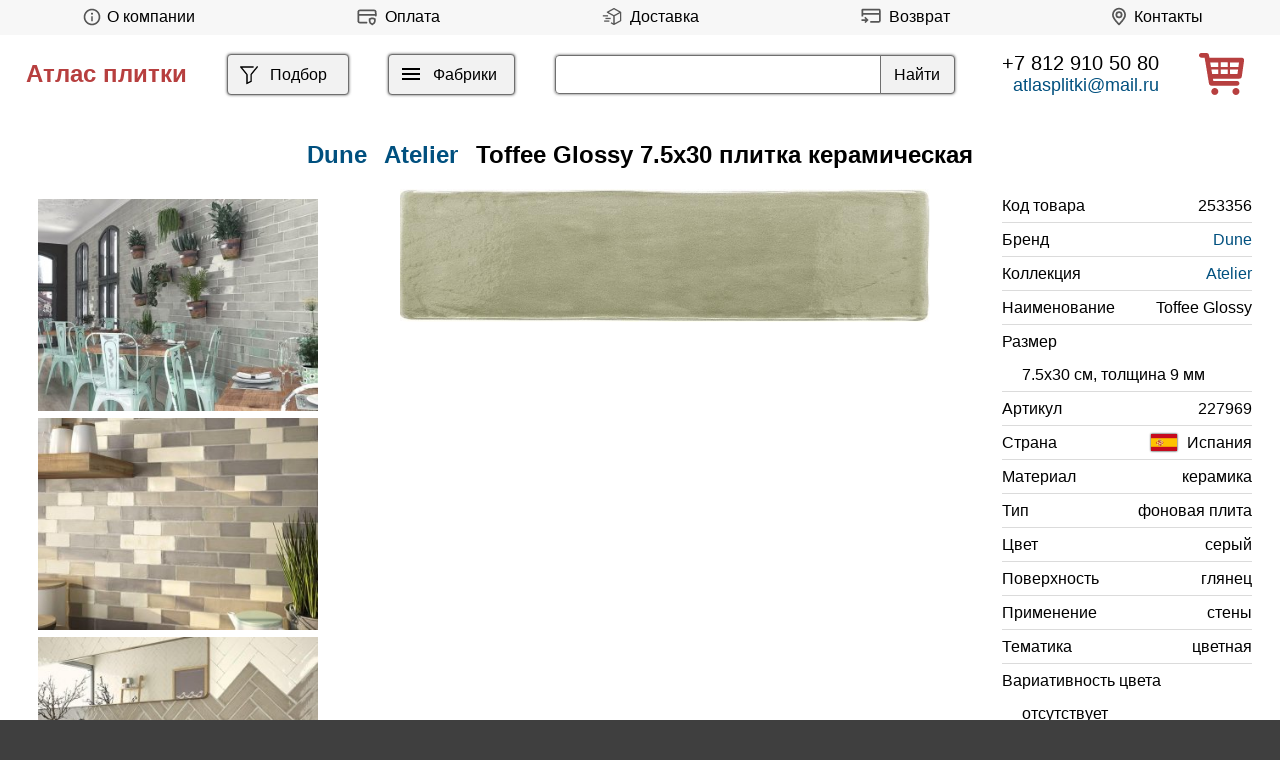

--- FILE ---
content_type: text/html; charset=utf-8
request_url: https://atlasplitki.ru/Dune/Atelier/Toffee-Glossy-7.5x30
body_size: 12033
content:
<!DOCTYPE html>
<html lang="ru">
<head>
  <!--[if IE]><![endif]-->
<meta http-equiv="Content-Type" content="text/html; charset=utf-8" />
<link rel="shortcut icon" href="https://atlasplitki.ru/sites/default/files/favico.png" type="image/png" />
<meta name="viewport" content="width=device-width, initial-scale=0.5" />
<meta name="description" content="Плитка Dune Atelier Toffee Glossy 7.5x30 в нашем магазине по низкой цене. Производство Испания, тип фон, цвет серый, поверхность глянец. Atelier Toffee Glossy 7.5x30 фабрики Dune на складе в Санкт-Петербурге и Москве. ☎ +7 812 910 50 80" />
<link rel="image_src" href="https://atlasplitki.ru/sites/default/files/dune-atelier-toffee-glossy-7.5x30.jpg" />
<link rel="canonical" href="https://atlasplitki.ru/Dune/Atelier/Toffee-Glossy-7.5x30" />
  <title>Dune Atelier Toffee Glossy 7.5x30 плитка купить в Санкт-Петербурге</title>
  <link type="text/css" rel="stylesheet" href="/sites/default/files/advagg_css/css__BYKpOwPtVqIj1uj3dM1HP82CzCNzOQ8pStmnpIL_4IM__IgaXYSNyqTvX2TIrXp24SDp46rOrpKNEYYgwPAgXw7U__BNCot4A7H5Ondl50BDAzT3BRKb-Tj3i2ghlZ6pjb09Y.css" media="all" />
</head>
<body>
        
    <header><div id="top" class="flex">

        <div id="about" class="block block-block">





<p><a class="menu" href="/about" title="О компании"><img alt="" src="/sites/all/themes/ceramics/images/info.svg" style="height: 20px;width: 30px;" /><span>О компании</span></a></p>
</div>
<div id="block-block-32" class="block block-block">





<p><a class="menu" href="/payment" title="Оплата"><img alt="" src="/sites/all/themes/ceramics/images/p.svg" style="height: 21px;width: 36px;" /><span>Оплата</span></a></p>
</div>
<div id="terms" class="block block-block upmenu">





<p><a class="menu" href="/delivery" title="Доставка"><img alt="" src="/sites/all/themes/ceramics/images/deliv.svg" style="height: 21px;width: 36px;" /><span>Доставка</span></a></p>
</div>
<div id="block-block-33" class="block block-block">





<p><a class="menu" href="/return" title="Возврат"><img alt="" src="/sites/all/themes/ceramics/images/r1.svg" style="height: 21px;width: 36px;" /><span>Возврат</span></a></p>
</div>
<div id="contacts" class="block block-block upmenu">





<p><a class="menu" href="/contacts" title="Контакты"><img alt="" src="/sites/all/themes/ceramics/images/map.svg" style="height: 21px;width:30px;" />Контакты</a></p>
</div>
	

    	
	
	
	</div>
	

	
	    <div id="featured" class="flex">


		  
	  
          <div id="name-and-slogan">	  
                              <div id="site-name">
                <a href="/" title="Главная" rel="home"><span>Атлас плитки</span></a>
            </div>
                  
        
      </div> <!-- /#name-and-slogan -->
    

	

          <div id="filter" class="block block-block">





<div class="menu"><a href="/catalog" title="Фильтр"><svg height="39px" id="filt" viewbox="0 0 1024 1024" width="22px" xmlns="http://www.w3.org/2000/svg"><path d="M384 523.392V928a32 32 0 0 0 46.336 28.608l192-96A32 32 0 0 0 640 832V523.392l280.768-343.104a32 32 0 1 0-49.536-40.576l-288 352A32 32 0 0 0 576 512v300.224l-128 64V512a32 32 0 0 0-7.232-20.288L195.52 192H704a32 32 0 1 0 0-64H128a32 32 0 0 0-24.768 52.288L384 523.392z" fill="#000000"></path></svg><span>Подбор</span></a></div>
</div>
<div id="catalog" class="block block-block" style="display: flex;">





<div id="al"><a class="autodialog" data-dialog-dialog-class="abc" data-dialog-min-height="auto" data-dialog-width="auto" href="/menu" title="каталог"><svg aria-hidden="true" height="40" id="hamburger" viewbox="0 0 24 24" width="24" xmlns="http://www.w3.org/2000/svg"><path class="l1" d="M3 6h18v2H3z"></path><path class="l2" d="M3 11h18v2H3z"></path><path class="l3" d="M3 16h18v2H3z"></path></svg><span>Фабрики</span></a></div>
</div>
<div id="search" class="block block-views fleft">





<!--noindex--><form action="/search" method="get" id="views-exposed-form-search-page" accept-charset="UTF-8"><div><div class="views-exposed-form">
  <div class="views-exposed-widgets clearfix">
          <div id="edit-keys-wrapper" class="views-exposed-widget views-widget-filter-search_api_views_fulltext">
                        <div class="views-widget">
          <div class="form-item form-type-textfield form-item-keys">
 <input type="text" id="edit-keys" name="keys" value="" size="30" maxlength="128" class="form-text" />
</div>
        </div>
              </div>
                    <div class="views-exposed-widget views-submit-button">
      <input type="submit" id="edit-submit-search" value="Найти" class="form-submit" />    </div>
      </div>
</div>
</div></form><!--/noindex--></div>
<div id="tel" class="block block-block">





<p><a class="tel" href="tel:+78129105080">+7 812 910 50 80</a><a class="mail" href="mailto:atlasplitki@mail.ru"><span style="color:#00507f;">atlasplitki@mail.ru</span></a></p>
</div>
<div id="icons" class="block block-block">





<!--noindex--><a href="/cart" rel="nofollow"><img alt="Корзина" src="/sites/all/themes/ceramics/images/c.svg" style="height:42px" title="Корзина" /></a><!--/noindex--></div>
    </div> <!-- /.section, /#featured -->
  
  

  </header>

  <main itemscope itemtype="http://schema.org/Product">

                    <div class="tabs">
                  </div>
      
                      <div id="element-title" class="block block-views flexc">





<div class="view view-element-tit view-id-element_tit view-display-id-block view-dom-id-ebf6813dd5f680d84f20b2854779bfed">
        
          <div class="view-content">
        <div class="views-row views-row-1 views-row-odd views-row-first views-row-last flex">
      
  <div class="views-field views-field-title">        <span class="field-content"><h1 itemprop="name"><a href="/Dune"><span itemprop="brand">Dune</span></a> <a href="/Dune/Atelier">Atelier</a> Toffee Glossy 7.5x30 плитка керамическая</h1></span>  </div>  </div>
    </div>
  
  <!--noindex-->
  <!--/noindex-->
  
  
  
</div></div>
<div id="element-set" class="block block-block flex ft">





<div class="view view-element-int view-id-element_int view-display-id-block m10 view-dom-id-6c12281a275c5383342998e4270d49cf">
        
  
  
      <div class="view-content">
        <div class="views-row views-row-1 views-row-odd views-row-first">
      
  <div class="views-field views-field-field-image">        <div class="field-content"><a href="https://atlasplitki.ru/sites/default/files/dune-atelier-0f.jpg" title="Плитка Dune коллекция Atelier" class="colorbox" data-colorbox-gallery="gallery-all-45g3siQIdNU" data-cbox-img-attrs="{&quot;title&quot;: &quot;Плитка Dune коллекция Atelier&quot;, &quot;alt&quot;: &quot;Плитка Dune коллекция Atelier&quot;}"><img loading="lazy" src="https://atlasplitki.ru/sites/default/files/styles/int/public/dune-atelier-0f.jpg?itok=GAgTWY6_" width="330" height="250" alt="Плитка Dune коллекция Atelier" title="Плитка Dune коллекция Atelier" /></a></div>  </div>  </div>
  <div class="views-row views-row-2 views-row-even">
      
  <div class="views-field views-field-field-image">        <div class="field-content"><a href="https://atlasplitki.ru/sites/default/files/dune-atelier-1f.jpg" title="Плитка Dune коллекция Atelier" class="colorbox" data-colorbox-gallery="gallery-all-45g3siQIdNU" data-cbox-img-attrs="{&quot;title&quot;: &quot;Плитка Dune коллекция Atelier&quot;, &quot;alt&quot;: &quot;Плитка Dune коллекция Atelier&quot;}"><img loading="lazy" src="https://atlasplitki.ru/sites/default/files/styles/int/public/dune-atelier-1f.jpg?itok=_xyO6Jks" width="330" height="250" alt="Плитка Dune коллекция Atelier" title="Плитка Dune коллекция Atelier" /></a></div>  </div>  </div>
  <div class="views-row views-row-3 views-row-odd">
      
  <div class="views-field views-field-field-image">        <div class="field-content"><a href="https://atlasplitki.ru/sites/default/files/dune-atelier-2f.jpg" title="Плитка Dune коллекция Atelier" class="colorbox" data-colorbox-gallery="gallery-all-45g3siQIdNU" data-cbox-img-attrs="{&quot;title&quot;: &quot;Плитка Dune коллекция Atelier&quot;, &quot;alt&quot;: &quot;Плитка Dune коллекция Atelier&quot;}"><img loading="lazy" src="https://atlasplitki.ru/sites/default/files/styles/int/public/dune-atelier-2f.jpg?itok=JeEAaecE" width="330" height="250" alt="Плитка Dune коллекция Atelier" title="Плитка Dune коллекция Atelier" /></a></div>  </div>  </div>
  <div class="views-row views-row-4 views-row-even">
      
  <div class="views-field views-field-field-image">        <div class="field-content"><a href="https://atlasplitki.ru/sites/default/files/dune-atelier-3f.jpg" title="Плитка Dune коллекция Atelier" class="colorbox" data-colorbox-gallery="gallery-all-45g3siQIdNU" data-cbox-img-attrs="{&quot;title&quot;: &quot;Плитка Dune коллекция Atelier&quot;, &quot;alt&quot;: &quot;Плитка Dune коллекция Atelier&quot;}"><img loading="lazy" src="https://atlasplitki.ru/sites/default/files/styles/int/public/dune-atelier-3f.jpg?itok=T5dezVGo" width="330" height="250" alt="Плитка Dune коллекция Atelier" title="Плитка Dune коллекция Atelier" /></a></div>  </div>  </div>
  <div class="views-row views-row-5 views-row-odd">
      
  <div class="views-field views-field-field-image">        <div class="field-content"><a href="https://atlasplitki.ru/sites/default/files/dune-atelier-4f.jpg" title="Плитка Dune коллекция Atelier" class="colorbox" data-colorbox-gallery="gallery-all-45g3siQIdNU" data-cbox-img-attrs="{&quot;title&quot;: &quot;Плитка Dune коллекция Atelier&quot;, &quot;alt&quot;: &quot;Плитка Dune коллекция Atelier&quot;}"><img loading="lazy" src="https://atlasplitki.ru/sites/default/files/styles/int/public/dune-atelier-4f.jpg?itok=i0uzZ1KY" width="330" height="250" alt="Плитка Dune коллекция Atelier" title="Плитка Dune коллекция Atelier" /></a></div>  </div>  </div>
  <div class="views-row views-row-6 views-row-even">
      
  <div class="views-field views-field-field-image">        <div class="field-content"><a href="https://atlasplitki.ru/sites/default/files/dune-atelier-5f.jpg" title="Плитка Dune коллекция Atelier" class="colorbox" data-colorbox-gallery="gallery-all-45g3siQIdNU" data-cbox-img-attrs="{&quot;title&quot;: &quot;Плитка Dune коллекция Atelier&quot;, &quot;alt&quot;: &quot;Плитка Dune коллекция Atelier&quot;}"><img loading="lazy" src="https://atlasplitki.ru/sites/default/files/styles/int/public/dune-atelier-5f.jpg?itok=57tgL0EP" width="330" height="250" alt="Плитка Dune коллекция Atelier" title="Плитка Dune коллекция Atelier" /></a></div>  </div>  </div>
  <div class="views-row views-row-7 views-row-odd">
      
  <div class="views-field views-field-field-image">        <div class="field-content"><a href="https://atlasplitki.ru/sites/default/files/dune-atelier-6f.jpg" title="Плитка Dune коллекция Atelier" class="colorbox" data-colorbox-gallery="gallery-all-45g3siQIdNU" data-cbox-img-attrs="{&quot;title&quot;: &quot;Плитка Dune коллекция Atelier&quot;, &quot;alt&quot;: &quot;Плитка Dune коллекция Atelier&quot;}"><img loading="lazy" src="https://atlasplitki.ru/sites/default/files/styles/int/public/dune-atelier-6f.jpg?itok=KRMKbbzT" width="330" height="250" alt="Плитка Dune коллекция Atelier" title="Плитка Dune коллекция Atelier" /></a></div>  </div>  </div>
  <div class="views-row views-row-8 views-row-even">
      
  <div class="views-field views-field-field-image">        <div class="field-content"><a href="https://atlasplitki.ru/sites/default/files/dune-atelier-7f.jpg" title="Плитка Dune коллекция Atelier" class="colorbox" data-colorbox-gallery="gallery-all-45g3siQIdNU" data-cbox-img-attrs="{&quot;title&quot;: &quot;Плитка Dune коллекция Atelier&quot;, &quot;alt&quot;: &quot;Плитка Dune коллекция Atelier&quot;}"><img loading="lazy" src="https://atlasplitki.ru/sites/default/files/styles/int/public/dune-atelier-7f.jpg?itok=T08zW2zd" width="330" height="250" alt="Плитка Dune коллекция Atelier" title="Плитка Dune коллекция Atelier" /></a></div>  </div>  </div>
  <div class="views-row views-row-9 views-row-odd views-row-last">
      
  <div class="views-field views-field-field-image">        <div class="field-content"><a href="https://atlasplitki.ru/sites/default/files/dune-atelier-8f.jpg" title="Плитка Dune коллекция Atelier" class="colorbox" data-colorbox-gallery="gallery-all-45g3siQIdNU" data-cbox-img-attrs="{&quot;title&quot;: &quot;Плитка Dune коллекция Atelier&quot;, &quot;alt&quot;: &quot;Плитка Dune коллекция Atelier&quot;}"><img loading="lazy" src="https://atlasplitki.ru/sites/default/files/styles/int/public/dune-atelier-8f.jpg?itok=Y-BL60QG" width="330" height="250" alt="Плитка Dune коллекция Atelier" title="Плитка Dune коллекция Atelier" /></a></div>  </div>  </div>
    </div>
  
  
  
  
  
  
</div><div class="view view-element-img view-id-element_img view-display-id-block view-dom-id-57fc390e716ab8ad175f16b9481e6ef2">
        
            
      
          <a href="https://atlasplitki.ru/sites/default/files/dune-atelier-toffee-glossy-7.5x30.jpg" title="Dune Atelier Toffee Glossy 7.5x30" class="colorbox" data-colorbox-gallery="gallery-node-253356-45g3siQIdNU" data-cbox-img-attrs="{&quot;title&quot;: &quot;Dune Atelier Toffee Glossy 7.5x30&quot;, &quot;alt&quot;: &quot;Dune Atelier Toffee Glossy 7.5x30&quot;}"><img itemprop="image" fetchpriority="high" src="https://atlasplitki.ru/sites/default/files/styles/belem/public/dune-atelier-toffee-glossy-7.5x30.jpg?itok=r-VuNvG8" width="995" height="250" alt="Dune Atelier Toffee Glossy 7.5x30" title="Dune Atelier Toffee Glossy 7.5x30" /></a>    
  <!--noindex-->
  <!--/noindex-->
  
  
  
</div>
<div itemprop="offers" itemscope itemtype="http://schema.org/Offer" class="view view-element-prop view-id-element_prop view-display-id-block view-dom-id-9b9e6b8318a67c151ed95b7bab518fcb">
        
  
  
          <div class="views-row views-row-1 views-row-odd views-row-first views-row-last chars">
      
  <div class="views-field views-field-field-id">    <span class="views-label views-label-field-id">Код товара</span>    <div class="field-content">253356</div>  </div>  
  <div class="views-field views-field-name">    <span class="views-label views-label-name">Бренд</span>    <span class="field-content"><a href="/Dune">Dune</a></span>  </div>  
  <div class="views-field views-field-field-collection">    <span class="views-label views-label-field-collection">Коллекция</span>    <div class="field-content"><a href="/Dune/Atelier">Atelier</a></div>  </div>  
  <div class="views-field views-field-field-title">    <span class="views-label views-label-field-title">Наименование</span>    <div class="field-content">Toffee Glossy</div>  </div>  
  <div class="views-field views-field-field-size">    <span class="views-label views-label-field-size">Размер</span>    <div class="field-content">7.5x30 см, толщина 9 мм</div>  </div>  
  <div class="views-field views-field-field-article">    <span class="views-label views-label-field-article">Артикул</span>    <div class="field-content">227969</div>  </div>  
  <div class="views-field views-field-field-country">    <span class="views-label views-label-field-country">Страна</span>    <div class="field-content"><img src="https://atlasplitki.ru/sites/default/files/styles/w50/public/spain_0.png?itok=XF6Ht-g0" width="50" height="33" alt="Флаг" />Испания</div>  </div>  
  <div class="views-field views-field-field-material">    <span class="views-label views-label-field-material">Материал</span>    <div class="field-content">керамика</div>  </div>  
  <div class="views-field views-field-replace-value-1">    <span class="views-label views-label-replace-value-1">Тип</span>    <span class="field-content">фоновая плита</span>  </div>  
  <div class="views-field views-field-field-color">    <span class="views-label views-label-field-color">Цвет</span>    <div class="field-content">серый</div>  </div>  
  <div class="views-field views-field-field-surface">    <span class="views-label views-label-field-surface">Поверхность</span>    <div class="field-content">глянец</div>  </div>  
  <div class="views-field views-field-field-usage">    <span class="views-label views-label-field-usage">Применение</span>    <div class="field-content">стены</div>  </div>  
  <div class="views-field views-field-field-theme">    <span class="views-label views-label-field-theme">Тематика</span>    <div class="field-content">цветная</div>  </div>  
  <div class="views-field views-field-field-tone-variation">    <span class="views-label views-label-field-tone-variation">Вариативность цвета</span>    <div class="field-content">отсутствует</div>  </div>  
  <div class="views-field views-field-replace-value">    <span class="views-label views-label-replace-value">Упаковка</span>    <span class="field-content">0.99 м² / 44 шт / 16.227 кг</span>  </div>  
  <div class="views-field views-field-views-conditional price">    <span class="views-label views-label-views-conditional">Цена</span>    <span class="field-content"><span class="zapros">по запросу</span><span class="unit">Р/м²</span><span class="telegram"><a href="https://t.me/atlasplitki?text=%D0%97%D0%B4%D1%80%D0%B0%D0%B2%D1%81%D1%82%D0%B2%D1%83%D0%B9%D1%82%D0%B5%21%20%D0%98%D0%BD%D1%82%D0%B5%D1%80%D0%B5%D1%81%D1%83%D0%B5%D1%82%20Dune%20Atelier%20Toffee%20Glossy%207.5x30%2C%20%D0%BA%D0%BE%D0%B4%20%D1%82%D0%BE%D0%B2%D0%B0%D1%80%D0%B0%20253356%2C%20%D0%B2%20%D0%BA%D0%BE%D0%BB%D0%B8%D1%87%D0%B5%D1%81%D1%82%D0%B2%D0%B5%20" target="_blank"><img alt="Telegram" src="/sites/all/themes/ceramics/images/telegram.svg"></a></span></span>  </div>  
  <div class="views-field views-field-add-to-cart-form">        <span class="field-content"><form class="commerce-add-to-cart commerce-cart-add-to-cart-form-960897" autocomplete="off" action="/node/253356?" method="post" id="commerce-cart-add-to-cart-form-960897" accept-charset="UTF-8"><div><input type="hidden" name="product_id" value="960897" />
<input type="hidden" name="form_build_id" value="form-goFZAPskSFhpKM99KJV_aZACTGlxnOq4uh0_74WpPEk" />
<input type="hidden" name="form_id" value="commerce_cart_add_to_cart_form_960897" />
<div id="edit-line-item-fields--11" class="form-wrapper"></div><input type="hidden" name="quantity" value="1" />
<input class="use-fast-ajax-submit form-submit" type="submit" id="edit-submit--11" name="op" value="В корзину" /></div></form></span>  </div>  </div>
  
  
  
  
  
  
</div></div>
<div id="block-views-element-desc-block" class="block block-views">





<div class="view view-element-desc view-id-element_desc view-display-id-block view-dom-id-0a0d5a5ed5c6a3012fa06ae765041e12">
        
  
  
      <div class="view-content">
        <div class="views-row views-row-1 views-row-odd views-row-first views-row-last">
      
  <div class="views-field views-field-nothing">        <span class="field-content"><span itemprop="description">Dune Atelier Toffee Glossy 7.5x30 керамика фон серый, поверхность глянец, тематическая принадлежность цветная. Оригинальный продукт, страна производства Испания, заводской артикул 227969, гарантия качества.</span><span> Возможность отгрузки со складов в <strong>Санкт-Петербурге</strong> и <strong>Москве</strong>, отправка по <strong>РФ</strong>! Лучшие специалисты с радостью окажут профессиональное сопровождение, приумножая удовольствия от покупок. Ощутите с нами легкость в воплощении идей!</span></span>  </div>  </div>
    </div>
  
  
  
  
  
  
</div></div>
<div id="element-elements" class="block block-views flex filter">

      
  <div class="view view-element-elements view-id-element_elements view-display-id-block flexc filter m10 view-dom-id-a5e03980d27e9aa84c4d92cd8be49632">
            <div class="view-header">
      <h2>элементы коллекции Atelier от Dune</h2>    </div>
  
      <div class="view-filters">
      <form class="ctools-auto-submit-full-form" action="/" method="get" id="views-exposed-form-element-elements-block" accept-charset="UTF-8"><div><div class="views-exposed-form">
  <div class="views-exposed-widgets clearfix">
          <div id="edit-type-wrapper" class="views-exposed-widget views-widget-filter-field_type_tid_selective">
                  <label for="edit-type">
            Тип          </label>
                        <div class="views-widget">
          <div class="form-item form-type-select form-item-type">
 <select id="edit-type" name="type" class="form-select"><option value="All" selected="selected">любой</option><option value="9207">бордюр</option><option value="54813">фон</option></select>
</div>
        </div>
              </div>
          <div id="edit-material-wrapper" class="views-exposed-widget views-widget-filter-field_material_tid_selective">
                  <label for="edit-material">
            Материал          </label>
                        <div class="views-widget">
          <div class="form-item form-type-select form-item-material">
 <select id="edit-material" name="material" class="form-select"><option value="All" selected="selected">любой</option><option value="9188">керамика</option></select>
</div>
        </div>
              </div>
          <div id="edit-color-wrapper" class="views-exposed-widget views-widget-filter-field_color_tid_selective">
                  <label for="edit-color">
            Цвет          </label>
                        <div class="views-widget">
          <div class="form-item form-type-select form-item-color">
 <select id="edit-color" name="color" class="form-select"><option value="All" selected="selected">любой</option><option value="132335">бежевый</option><option value="132333">белый</option><option value="132367">голубой</option><option value="132342">серый</option><option value="132344">синий</option><option value="132334">черный</option></select>
</div>
        </div>
              </div>
          <div id="edit-surface-wrapper" class="views-exposed-widget views-widget-filter-field_surface_tid_selective">
                  <label for="edit-surface">
            Поверхность          </label>
                        <div class="views-widget">
          <div class="form-item form-type-select form-item-surface">
 <select id="edit-surface" name="surface" class="form-select"><option value="All" selected="selected">любая</option><option value="9196">глянец</option><option value="9186">матовая</option><option value="9199">рельефная</option></select>
</div>
        </div>
              </div>
          <div id="edit-size-wrapper" class="views-exposed-widget views-widget-filter-field_size_tid_selective">
                  <label for="edit-size">
            Размер          </label>
                        <div class="views-widget">
          <div class="form-item form-type-select form-item-size">
 <select id="edit-size" name="size" class="form-select"><option value="All" selected="selected">любой</option><option value="170416">1.5x30</option><option value="170290">5x15</option><option value="170265">7.5x15</option><option value="170281">7.5x30</option></select>
</div>
        </div>
              </div>
                    <div class="views-exposed-widget views-submit-button">
      <input class="ctools-use-ajax ctools-auto-submit-click js-hide form-submit" type="submit" id="edit-submit-element-elements" value="Применить" />    </div>
      </div>
</div>
</div></form>    </div>
  
  
      <div class="view-content">
        <div class="elem">
      
          <a href="/Dune/Atelier/White-Matt-7.5x30"><div class="img"><img loading="lazy" src="https://atlasplitki.ru/sites/default/files/styles/elem/public/dune-atelier-white-matt-7.5x30.jpg?itok=JXOOrhlR" width="216" height="54" alt="Dune Atelier White Matt 7.5x30" title="Dune Atelier White Matt 7.5x30" /></div>
<div class="title">White Matt 7.5x30</div>
<div class="price"><span>----</span><span class="unit">Р/м²</span><span><form class="commerce-add-to-cart commerce-cart-add-to-cart-form-960886" autocomplete="off" action="/node/253356?" method="post" id="commerce-cart-add-to-cart-form-960886" accept-charset="UTF-8"><div><input type="hidden" name="product_id" value="960886" />
<input type="hidden" name="form_build_id" value="form-BiyDeDCFToJBNp4YWUj1rF6K21ya9DZfYd8BcExZ2m0" />
<input type="hidden" name="form_id" value="commerce_cart_add_to_cart_form_960886" />
<div id="edit-line-item-fields" class="form-wrapper"></div><input type="hidden" name="quantity" value="1" />
<input class="use-fast-ajax-submit form-submit" type="submit" id="edit-submit" name="op" value="В корзину" /></div></form></span></div></a>    </div>
  <div class="elem">
      
          <a href="/Dune/Atelier/White-Glossy-7.5x30"><div class="img"><img loading="lazy" src="https://atlasplitki.ru/sites/default/files/styles/elem/public/dune-atelier-white-glossy-7.5x30.jpg?itok=k4LVqFkv" width="216" height="53" alt="Dune Atelier White Glossy 7.5x30" title="Dune Atelier White Glossy 7.5x30" /></div>
<div class="title">White Glossy 7.5x30</div>
<div class="price"><span>----</span><span class="unit">Р/м²</span><span><form class="commerce-add-to-cart commerce-cart-add-to-cart-form-960887" autocomplete="off" action="/node/253356?" method="post" id="commerce-cart-add-to-cart-form-960887" accept-charset="UTF-8"><div><input type="hidden" name="product_id" value="960887" />
<input type="hidden" name="form_build_id" value="form-s1HzdxfCJkFFaTlCU8tfe27oN7A1X-Ab7lfmeRzwZ-8" />
<input type="hidden" name="form_id" value="commerce_cart_add_to_cart_form_960887" />
<div id="edit-line-item-fields--2" class="form-wrapper"></div><input type="hidden" name="quantity" value="1" />
<input class="use-fast-ajax-submit form-submit" type="submit" id="edit-submit--2" name="op" value="В корзину" /></div></form></span></div></a>    </div>
  <div class="elem">
      
          <a href="/Dune/Atelier/White-Mat-7.5x15"><div class="img"><img loading="lazy" src="https://atlasplitki.ru/sites/default/files/styles/elem/public/dune-atelier-white-mat-7.5x15.jpg?itok=LNDFvZBu" width="216" height="108" alt="Dune Atelier White Mat 7.5x15" title="Dune Atelier White Mat 7.5x15" /></div>
<div class="title">White Mat 7.5x15</div>
<div class="price"><span>----</span><span class="unit">Р/м²</span><span><form class="commerce-add-to-cart commerce-cart-add-to-cart-form-960888" autocomplete="off" action="/node/253356?" method="post" id="commerce-cart-add-to-cart-form-960888" accept-charset="UTF-8"><div><input type="hidden" name="product_id" value="960888" />
<input type="hidden" name="form_build_id" value="form-YoLM4HzMZy7S9Oj74p1MIJ6fgofG6RE8LaoKwK26MmU" />
<input type="hidden" name="form_id" value="commerce_cart_add_to_cart_form_960888" />
<div id="edit-line-item-fields--3" class="form-wrapper"></div><input type="hidden" name="quantity" value="1" />
<input class="use-fast-ajax-submit form-submit" type="submit" id="edit-submit--3" name="op" value="В корзину" /></div></form></span></div></a>    </div>
  <div class="elem">
      
          <a href="/Dune/Atelier/White-Glossy-7.5x15"><div class="img"><img loading="lazy" src="https://atlasplitki.ru/sites/default/files/styles/elem/public/dune-atelier-white-glossy-7.5x15.jpg?itok=EPQLxNVg" width="216" height="107" alt="Dune Atelier White Glossy 7.5x15" title="Dune Atelier White Glossy 7.5x15" /></div>
<div class="title">White Glossy 7.5x15</div>
<div class="price"><span>----</span><span class="unit">Р/м²</span><span><form class="commerce-add-to-cart commerce-cart-add-to-cart-form-960889" autocomplete="off" action="/node/253356?" method="post" id="commerce-cart-add-to-cart-form-960889" accept-charset="UTF-8"><div><input type="hidden" name="product_id" value="960889" />
<input type="hidden" name="form_build_id" value="form-gcXVOcRVkJk_dEWHhCtwDQAy42O9Tbsx8mG9wHzFfcY" />
<input type="hidden" name="form_id" value="commerce_cart_add_to_cart_form_960889" />
<div id="edit-line-item-fields--4" class="form-wrapper"></div><input type="hidden" name="quantity" value="1" />
<input class="use-fast-ajax-submit form-submit" type="submit" id="edit-submit--4" name="op" value="В корзину" /></div></form></span></div></a>    </div>
  <div class="elem">
      
          <a href="/Dune/Atelier/Black-Matt-7.5x30"><div class="img"><img loading="lazy" src="https://atlasplitki.ru/sites/default/files/styles/elem/public/dune-atelier-black-matt-7.5x30.jpg?itok=h77L7TKN" width="216" height="54" alt="Dune Atelier Black Matt 7.5x30" title="Dune Atelier Black Matt 7.5x30" /></div>
<div class="title">Black Matt 7.5x30</div>
<div class="price"><span>----</span><span class="unit">Р/м²</span><span><form class="commerce-add-to-cart commerce-cart-add-to-cart-form-960890" autocomplete="off" action="/node/253356?" method="post" id="commerce-cart-add-to-cart-form-960890" accept-charset="UTF-8"><div><input type="hidden" name="product_id" value="960890" />
<input type="hidden" name="form_build_id" value="form-Ow2SvtifNhnox2NosSeyNnPDUeZi0lAZ4u0S3_hxqb8" />
<input type="hidden" name="form_id" value="commerce_cart_add_to_cart_form_960890" />
<div id="edit-line-item-fields--5" class="form-wrapper"></div><input type="hidden" name="quantity" value="1" />
<input class="use-fast-ajax-submit form-submit" type="submit" id="edit-submit--5" name="op" value="В корзину" /></div></form></span></div></a>    </div>
  <div class="elem">
      
          <a href="/Dune/Atelier/Black-Glossy-7.5x30"><div class="img"><img loading="lazy" src="https://atlasplitki.ru/sites/default/files/styles/elem/public/dune-atelier-black-glossy-7.5x30.jpg?itok=gp2xYmbp" width="216" height="53" alt="Dune Atelier Black Glossy 7.5x30" title="Dune Atelier Black Glossy 7.5x30" /></div>
<div class="title">Black Glossy 7.5x30</div>
<div class="price"><span>----</span><span class="unit">Р/м²</span><span><form class="commerce-add-to-cart commerce-cart-add-to-cart-form-960891" autocomplete="off" action="/node/253356?" method="post" id="commerce-cart-add-to-cart-form-960891" accept-charset="UTF-8"><div><input type="hidden" name="product_id" value="960891" />
<input type="hidden" name="form_build_id" value="form-14RWgIahdxlu3cO4pGmVnrPVP5fqNXyHHZv8DY7A6MI" />
<input type="hidden" name="form_id" value="commerce_cart_add_to_cart_form_960891" />
<div id="edit-line-item-fields--6" class="form-wrapper"></div><input type="hidden" name="quantity" value="1" />
<input class="use-fast-ajax-submit form-submit" type="submit" id="edit-submit--6" name="op" value="В корзину" /></div></form></span></div></a>    </div>
  <div class="elem">
      
          <a href="/Dune/Atelier/Black-Matt-7.5x15"><div class="img"><img loading="lazy" src="https://atlasplitki.ru/sites/default/files/styles/elem/public/dune-atelier-black-matt-7.5x15.jpg?itok=4w4Fckbl" width="216" height="108" alt="Dune Atelier Black Matt 7.5x15" title="Dune Atelier Black Matt 7.5x15" /></div>
<div class="title">Black Matt 7.5x15</div>
<div class="price"><span>----</span><span class="unit">Р/м²</span><span><form class="commerce-add-to-cart commerce-cart-add-to-cart-form-960892" autocomplete="off" action="/node/253356?" method="post" id="commerce-cart-add-to-cart-form-960892" accept-charset="UTF-8"><div><input type="hidden" name="product_id" value="960892" />
<input type="hidden" name="form_build_id" value="form-GB5P7NXV1aA752l7m_T5oiuUB0fxgVDrmHzNFnmhMx0" />
<input type="hidden" name="form_id" value="commerce_cart_add_to_cart_form_960892" />
<div id="edit-line-item-fields--7" class="form-wrapper"></div><input type="hidden" name="quantity" value="1" />
<input class="use-fast-ajax-submit form-submit" type="submit" id="edit-submit--7" name="op" value="В корзину" /></div></form></span></div></a>    </div>
  <div class="elem">
      
          <a href="/Dune/Atelier/Black-Glossy-7.5x15"><div class="img"><img loading="lazy" src="https://atlasplitki.ru/sites/default/files/styles/elem/public/dune-atelier-black-glossy-7.5x15.jpg?itok=v-Mfl3j9" width="216" height="108" alt="Dune Atelier Black Glossy 7.5x15" title="Dune Atelier Black Glossy 7.5x15" /></div>
<div class="title">Black Glossy 7.5x15</div>
<div class="price"><span>----</span><span class="unit">Р/м²</span><span><form class="commerce-add-to-cart commerce-cart-add-to-cart-form-960893" autocomplete="off" action="/node/253356?" method="post" id="commerce-cart-add-to-cart-form-960893" accept-charset="UTF-8"><div><input type="hidden" name="product_id" value="960893" />
<input type="hidden" name="form_build_id" value="form-BhsElOCpOzflBg1vn3ow5AhmAitXsUL_AuSueZJnTAs" />
<input type="hidden" name="form_id" value="commerce_cart_add_to_cart_form_960893" />
<div id="edit-line-item-fields--8" class="form-wrapper"></div><input type="hidden" name="quantity" value="1" />
<input class="use-fast-ajax-submit form-submit" type="submit" id="edit-submit--8" name="op" value="В корзину" /></div></form></span></div></a>    </div>
  <div class="elem">
      
          <a href="/Dune/Atelier/Smoke-Matt-7.5x30"><div class="img"><img loading="lazy" src="https://atlasplitki.ru/sites/default/files/styles/elem/public/dune-atelier-smoke-matt-7.5x30.jpg?itok=vzNrWdDw" width="216" height="54" alt="Dune Atelier Smoke Matt 7.5x30" title="Dune Atelier Smoke Matt 7.5x30" /></div>
<div class="title">Smoke Matt 7.5x30</div>
<div class="price"><span>----</span><span class="unit">Р/м²</span><span><form class="commerce-add-to-cart commerce-cart-add-to-cart-form-960894" autocomplete="off" action="/node/253356?" method="post" id="commerce-cart-add-to-cart-form-960894" accept-charset="UTF-8"><div><input type="hidden" name="product_id" value="960894" />
<input type="hidden" name="form_build_id" value="form-aVj2yc5Qif63e9Ql7WqpkwhwAn71Q-chwKXtd_jZs84" />
<input type="hidden" name="form_id" value="commerce_cart_add_to_cart_form_960894" />
<div id="edit-line-item-fields--9" class="form-wrapper"></div><input type="hidden" name="quantity" value="1" />
<input class="use-fast-ajax-submit form-submit" type="submit" id="edit-submit--9" name="op" value="В корзину" /></div></form></span></div></a>    </div>
  <div class="elem">
      
          <a href="/Dune/Atelier/Mink-Glossy-7.5x30"><div class="img"><img loading="lazy" src="https://atlasplitki.ru/sites/default/files/styles/elem/public/dune-atelier-mink-glossy-7.5x30.jpg?itok=udMO1DT3" width="216" height="52" alt="Dune Atelier Mink Glossy 7.5x30" title="Dune Atelier Mink Glossy 7.5x30" /></div>
<div class="title">Mink Glossy 7.5x30</div>
<div class="price"><span>----</span><span class="unit">Р/м²</span><span><form class="commerce-add-to-cart commerce-cart-add-to-cart-form-960895" autocomplete="off" action="/node/253356?" method="post" id="commerce-cart-add-to-cart-form-960895" accept-charset="UTF-8"><div><input type="hidden" name="product_id" value="960895" />
<input type="hidden" name="form_build_id" value="form-NcSwPPSkH7tD8aklgdfvbAo37IPD7i_OT4U9q7cs-Zg" />
<input type="hidden" name="form_id" value="commerce_cart_add_to_cart_form_960895" />
<div id="edit-line-item-fields--10" class="form-wrapper"></div><input type="hidden" name="quantity" value="1" />
<input class="use-fast-ajax-submit form-submit" type="submit" id="edit-submit--10" name="op" value="В корзину" /></div></form></span></div></a>    </div>
  <div class="elem">
      
          <a href="/Dune/Atelier/Smoke-Glossy-7.5x30"><div class="img"><img loading="lazy" src="https://atlasplitki.ru/sites/default/files/styles/elem/public/dune-atelier-smoke-glossy-7.5x30.jpg?itok=cJ01XN_k" width="216" height="53" alt="Dune Atelier Smoke Glossy 7.5x30" title="Dune Atelier Smoke Glossy 7.5x30" /></div>
<div class="title">Smoke Glossy 7.5x30</div>
<div class="price"><span>----</span><span class="unit">Р/м²</span><span><form class="commerce-add-to-cart commerce-cart-add-to-cart-form-960896" autocomplete="off" action="/node/253356?" method="post" id="commerce-cart-add-to-cart-form-960896" accept-charset="UTF-8"><div><input type="hidden" name="product_id" value="960896" />
<input type="hidden" name="form_build_id" value="form-7Zt-9d5HoMy_o-0O1imlMeajLL77RCqpblUZ1dueXaY" />
<input type="hidden" name="form_id" value="commerce_cart_add_to_cart_form_960896" />
<div id="edit-line-item-fields--11" class="form-wrapper"></div><input type="hidden" name="quantity" value="1" />
<input class="use-fast-ajax-submit form-submit" type="submit" id="edit-submit--11" name="op" value="В корзину" /></div></form></span></div></a>    </div>
  <div class="elem">
      
          <a href="/Dune/Atelier/Graphite-Glossy-7.5x30"><div class="img"><img loading="lazy" src="https://atlasplitki.ru/sites/default/files/styles/elem/public/dune-atelier-graphite-glossy-7.5x30.jpg?itok=igXaY89u" width="216" height="54" alt="Dune Atelier Graphite Glossy 7.5x30" title="Dune Atelier Graphite Glossy 7.5x30" /></div>
<div class="title">Graphite Glossy 7.5x30</div>
<div class="price"><span>----</span><span class="unit">Р/м²</span><span><form class="commerce-add-to-cart commerce-cart-add-to-cart-form-960898" autocomplete="off" action="/node/253356?" method="post" id="commerce-cart-add-to-cart-form-960898" accept-charset="UTF-8"><div><input type="hidden" name="product_id" value="960898" />
<input type="hidden" name="form_build_id" value="form-rFiDkMFwFzTUgA2DhItk2kUKxTqQFfkbKzXG_h5b_X8" />
<input type="hidden" name="form_id" value="commerce_cart_add_to_cart_form_960898" />
<div id="edit-line-item-fields--12" class="form-wrapper"></div><input type="hidden" name="quantity" value="1" />
<input class="use-fast-ajax-submit form-submit" type="submit" id="edit-submit--12" name="op" value="В корзину" /></div></form></span></div></a>    </div>
  <div class="elem">
      
          <a href="/Dune/Atelier/Smoke-Matt-7.5x15"><div class="img"><img loading="lazy" src="https://atlasplitki.ru/sites/default/files/styles/elem/public/dune-atelier-smoke-matt-7.5x15.jpg?itok=St_IAjus" width="216" height="108" alt="Dune Atelier Smoke Matt 7.5x15" title="Dune Atelier Smoke Matt 7.5x15" /></div>
<div class="title">Smoke Matt 7.5x15</div>
<div class="price"><span>----</span><span class="unit">Р/м²</span><span><form class="commerce-add-to-cart commerce-cart-add-to-cart-form-960899" autocomplete="off" action="/node/253356?" method="post" id="commerce-cart-add-to-cart-form-960899" accept-charset="UTF-8"><div><input type="hidden" name="product_id" value="960899" />
<input type="hidden" name="form_build_id" value="form-HqAwoUYndOb5f43_TjCq7CaOzUUM1HKssHLiMMfDEBY" />
<input type="hidden" name="form_id" value="commerce_cart_add_to_cart_form_960899" />
<div id="edit-line-item-fields--13" class="form-wrapper"></div><input type="hidden" name="quantity" value="1" />
<input class="use-fast-ajax-submit form-submit" type="submit" id="edit-submit--13" name="op" value="В корзину" /></div></form></span></div></a>    </div>
  <div class="elem">
      
          <a href="/Dune/Atelier/Graphite-Glossy-7.5x15"><div class="img"><img loading="lazy" src="https://atlasplitki.ru/sites/default/files/styles/elem/public/dune-atelier-graphite-glossy-7.5x15.jpg?itok=d7hC7bn0" width="216" height="108" alt="Dune Atelier Graphite Glossy 7.5x15" title="Dune Atelier Graphite Glossy 7.5x15" /></div>
<div class="title">Graphite Glossy 7.5x15</div>
<div class="price"><span>----</span><span class="unit">Р/м²</span><span><form class="commerce-add-to-cart commerce-cart-add-to-cart-form-960900" autocomplete="off" action="/node/253356?" method="post" id="commerce-cart-add-to-cart-form-960900" accept-charset="UTF-8"><div><input type="hidden" name="product_id" value="960900" />
<input type="hidden" name="form_build_id" value="form-CS0JEn-MxTO-yGOXlyiYEAgzeuy7FpVAfJXjcvNuXts" />
<input type="hidden" name="form_id" value="commerce_cart_add_to_cart_form_960900" />
<div id="edit-line-item-fields--14" class="form-wrapper"></div><input type="hidden" name="quantity" value="1" />
<input class="use-fast-ajax-submit form-submit" type="submit" id="edit-submit--14" name="op" value="В корзину" /></div></form></span></div></a>    </div>
  <div class="elem">
      
          <a href="/Dune/Atelier/Mink-Glossy-7.5x15"><div class="img"><img loading="lazy" src="https://atlasplitki.ru/sites/default/files/styles/elem/public/dune-atelier-mink-glossy-7.5x15.jpg?itok=7kyUICsv" width="216" height="108" alt="Dune Atelier Mink Glossy 7.5x15" title="Dune Atelier Mink Glossy 7.5x15" /></div>
<div class="title">Mink Glossy 7.5x15</div>
<div class="price"><span>----</span><span class="unit">Р/м²</span><span><form class="commerce-add-to-cart commerce-cart-add-to-cart-form-960901" autocomplete="off" action="/node/253356?" method="post" id="commerce-cart-add-to-cart-form-960901" accept-charset="UTF-8"><div><input type="hidden" name="product_id" value="960901" />
<input type="hidden" name="form_build_id" value="form-TVrxAAbGaG62yr660oMjR4s3B0fxUEeSqJQqQNVYHIY" />
<input type="hidden" name="form_id" value="commerce_cart_add_to_cart_form_960901" />
<div id="edit-line-item-fields--15" class="form-wrapper"></div><input type="hidden" name="quantity" value="1" />
<input class="use-fast-ajax-submit form-submit" type="submit" id="edit-submit--15" name="op" value="В корзину" /></div></form></span></div></a>    </div>
  <div class="elem">
      
          <a href="/Dune/Atelier/Smoke-Glossy-7.5x15"><div class="img"><img loading="lazy" src="https://atlasplitki.ru/sites/default/files/styles/elem/public/dune-atelier-smoke-glossy-7.5x15.jpg?itok=gCxoSqRw" width="216" height="107" alt="Dune Atelier Smoke Glossy 7.5x15" title="Dune Atelier Smoke Glossy 7.5x15" /></div>
<div class="title">Smoke Glossy 7.5x15</div>
<div class="price"><span>----</span><span class="unit">Р/м²</span><span><form class="commerce-add-to-cart commerce-cart-add-to-cart-form-960902" autocomplete="off" action="/node/253356?" method="post" id="commerce-cart-add-to-cart-form-960902" accept-charset="UTF-8"><div><input type="hidden" name="product_id" value="960902" />
<input type="hidden" name="form_build_id" value="form-SMN2jFRmgAT4udybFtcrt8T4andaoq3cRV7VARgTwYs" />
<input type="hidden" name="form_id" value="commerce_cart_add_to_cart_form_960902" />
<div id="edit-line-item-fields--16" class="form-wrapper"></div><input type="hidden" name="quantity" value="1" />
<input class="use-fast-ajax-submit form-submit" type="submit" id="edit-submit--16" name="op" value="В корзину" /></div></form></span></div></a>    </div>
  <div class="elem">
      
          <a href="/Dune/Atelier/Toffee-Glossy-7.5x15"><div class="img"><img loading="lazy" src="https://atlasplitki.ru/sites/default/files/styles/elem/public/dune-atelier-toffee-glossy-7.5x15.jpg?itok=hovQzwhE" width="216" height="109" alt="Dune Atelier Toffee Glossy 7.5x15" title="Dune Atelier Toffee Glossy 7.5x15" /></div>
<div class="title">Toffee Glossy 7.5x15</div>
<div class="price"><span>----</span><span class="unit">Р/м²</span><span><form class="commerce-add-to-cart commerce-cart-add-to-cart-form-960903" autocomplete="off" action="/node/253356?" method="post" id="commerce-cart-add-to-cart-form-960903" accept-charset="UTF-8"><div><input type="hidden" name="product_id" value="960903" />
<input type="hidden" name="form_build_id" value="form-SJ3RX8KQ2EuGFQ5xObb22HEt7ngCVXVpeNgxSjKWIfI" />
<input type="hidden" name="form_id" value="commerce_cart_add_to_cart_form_960903" />
<div id="edit-line-item-fields--17" class="form-wrapper"></div><input type="hidden" name="quantity" value="1" />
<input class="use-fast-ajax-submit form-submit" type="submit" id="edit-submit--17" name="op" value="В корзину" /></div></form></span></div></a>    </div>
  <div class="elem">
      
          <a href="/Dune/Atelier/Ivory-Matt-7.5x30"><div class="img"><img loading="lazy" src="https://atlasplitki.ru/sites/default/files/styles/elem/public/dune-atelier-ivory-matt-7.5x30.jpg?itok=EbqwqWZE" width="216" height="54" alt="Dune Atelier Ivory Matt 7.5x30" title="Dune Atelier Ivory Matt 7.5x30" /></div>
<div class="title">Ivory Matt 7.5x30</div>
<div class="price"><span>----</span><span class="unit">Р/м²</span><span><form class="commerce-add-to-cart commerce-cart-add-to-cart-form-960904" autocomplete="off" action="/node/253356?" method="post" id="commerce-cart-add-to-cart-form-960904" accept-charset="UTF-8"><div><input type="hidden" name="product_id" value="960904" />
<input type="hidden" name="form_build_id" value="form-N_zB_SCZyQQCzFlXG1Zob2Q_433Zzpokpy7vue3MXQg" />
<input type="hidden" name="form_id" value="commerce_cart_add_to_cart_form_960904" />
<div id="edit-line-item-fields--18" class="form-wrapper"></div><input type="hidden" name="quantity" value="1" />
<input class="use-fast-ajax-submit form-submit" type="submit" id="edit-submit--18" name="op" value="В корзину" /></div></form></span></div></a>    </div>
  <div class="elem">
      
          <a href="/Dune/Atelier/Ivory-Glossy-7.5x30"><div class="img"><img loading="lazy" src="https://atlasplitki.ru/sites/default/files/styles/elem/public/dune-atelier-ivory-glossy-7.5x30.jpg?itok=DdQ23QHy" width="216" height="54" alt="Dune Atelier Ivory Glossy 7.5x30" title="Dune Atelier Ivory Glossy 7.5x30" /></div>
<div class="title">Ivory Glossy 7.5x30</div>
<div class="price"><span>----</span><span class="unit">Р/м²</span><span><form class="commerce-add-to-cart commerce-cart-add-to-cart-form-960905" autocomplete="off" action="/node/253356?" method="post" id="commerce-cart-add-to-cart-form-960905" accept-charset="UTF-8"><div><input type="hidden" name="product_id" value="960905" />
<input type="hidden" name="form_build_id" value="form-bMGGMp9CFFCNHQlhwjGiVrJJV7jELvfAgoLM1kZqrfM" />
<input type="hidden" name="form_id" value="commerce_cart_add_to_cart_form_960905" />
<div id="edit-line-item-fields--19" class="form-wrapper"></div><input type="hidden" name="quantity" value="1" />
<input class="use-fast-ajax-submit form-submit" type="submit" id="edit-submit--19" name="op" value="В корзину" /></div></form></span></div></a>    </div>
  <div class="elem">
      
          <a href="/Dune/Atelier/Ivory-Matt-7.5x15"><div class="img"><img loading="lazy" src="https://atlasplitki.ru/sites/default/files/styles/elem/public/dune-atelier-ivory-matt-7.5x15.jpg?itok=Xb_iiJii" width="216" height="108" alt="Dune Atelier Ivory Matt 7.5x15" title="Dune Atelier Ivory Matt 7.5x15" /></div>
<div class="title">Ivory Matt 7.5x15</div>
<div class="price"><span>----</span><span class="unit">Р/м²</span><span><form class="commerce-add-to-cart commerce-cart-add-to-cart-form-960906" autocomplete="off" action="/node/253356?" method="post" id="commerce-cart-add-to-cart-form-960906" accept-charset="UTF-8"><div><input type="hidden" name="product_id" value="960906" />
<input type="hidden" name="form_build_id" value="form-plEAFBA7bZ-VSRz2V4_pPUy9UwgN9Nz_TxEa1241cRA" />
<input type="hidden" name="form_id" value="commerce_cart_add_to_cart_form_960906" />
<div id="edit-line-item-fields--20" class="form-wrapper"></div><input type="hidden" name="quantity" value="1" />
<input class="use-fast-ajax-submit form-submit" type="submit" id="edit-submit--20" name="op" value="В корзину" /></div></form></span></div></a>    </div>
  <div class="elem">
      
          <a href="/Dune/Atelier/Ivory-Glossy-7.5x15"><div class="img"><img loading="lazy" src="https://atlasplitki.ru/sites/default/files/styles/elem/public/dune-atelier-ivory-glossy-7.5x15.jpg?itok=vqW-OsNu" width="216" height="105" alt="Dune Atelier Ivory Glossy 7.5x15" title="Dune Atelier Ivory Glossy 7.5x15" /></div>
<div class="title">Ivory Glossy 7.5x15</div>
<div class="price"><span>----</span><span class="unit">Р/м²</span><span><form class="commerce-add-to-cart commerce-cart-add-to-cart-form-960907" autocomplete="off" action="/node/253356?" method="post" id="commerce-cart-add-to-cart-form-960907" accept-charset="UTF-8"><div><input type="hidden" name="product_id" value="960907" />
<input type="hidden" name="form_build_id" value="form-YV2qgk0-coekfP1igZ1nzATpyxv9h8AAxlLPxwgd7mg" />
<input type="hidden" name="form_id" value="commerce_cart_add_to_cart_form_960907" />
<div id="edit-line-item-fields--21" class="form-wrapper"></div><input type="hidden" name="quantity" value="1" />
<input class="use-fast-ajax-submit form-submit" type="submit" id="edit-submit--21" name="op" value="В корзину" /></div></form></span></div></a>    </div>
  <div class="elem">
      
          <a href="/Dune/Atelier/French-Blue-Glossy-7.5x30"><div class="img"><img loading="lazy" src="https://atlasplitki.ru/sites/default/files/styles/elem/public/dune-atelier-french-blue-glossy-7.5x30.jpg?itok=x3gsfnN6" width="216" height="54" alt="Dune Atelier French Blue Glossy 7.5x30" title="Dune Atelier French Blue Glossy 7.5x30" /></div>
<div class="title">French Blue Glossy 7.5x30</div>
<div class="price"><span>----</span><span class="unit">Р/м²</span><span><form class="commerce-add-to-cart commerce-cart-add-to-cart-form-960908" autocomplete="off" action="/node/253356?" method="post" id="commerce-cart-add-to-cart-form-960908" accept-charset="UTF-8"><div><input type="hidden" name="product_id" value="960908" />
<input type="hidden" name="form_build_id" value="form-aNTLo-jQleYT44Co2IF9Bb6Zr3pEigJnSSfW_lGkW_Q" />
<input type="hidden" name="form_id" value="commerce_cart_add_to_cart_form_960908" />
<div id="edit-line-item-fields--22" class="form-wrapper"></div><input type="hidden" name="quantity" value="1" />
<input class="use-fast-ajax-submit form-submit" type="submit" id="edit-submit--22" name="op" value="В корзину" /></div></form></span></div></a>    </div>
  <div class="elem">
      
          <a href="/Dune/Atelier/French-Blue-Glossy-7.5x15"><div class="img"><img loading="lazy" src="https://atlasplitki.ru/sites/default/files/styles/elem/public/dune-atelier-french-blue-glossy-7.5x15.jpg?itok=-7k0c5hC" width="216" height="109" alt="Dune Atelier French Blue Glossy 7.5x15" title="Dune Atelier French Blue Glossy 7.5x15" /></div>
<div class="title">French Blue Glossy 7.5x15</div>
<div class="price"><span>----</span><span class="unit">Р/м²</span><span><form class="commerce-add-to-cart commerce-cart-add-to-cart-form-960909" autocomplete="off" action="/node/253356?" method="post" id="commerce-cart-add-to-cart-form-960909" accept-charset="UTF-8"><div><input type="hidden" name="product_id" value="960909" />
<input type="hidden" name="form_build_id" value="form-EgAJdMzHs2s_sMg81HN4dbRPtbNK07HWrA4N1uN6hnI" />
<input type="hidden" name="form_id" value="commerce_cart_add_to_cart_form_960909" />
<div id="edit-line-item-fields--23" class="form-wrapper"></div><input type="hidden" name="quantity" value="1" />
<input class="use-fast-ajax-submit form-submit" type="submit" id="edit-submit--23" name="op" value="В корзину" /></div></form></span></div></a>    </div>
  <div class="elem">
      
          <a href="/Dune/Atelier/Listel-White-Matt-5x15"><div class="img"><img loading="lazy" src="https://atlasplitki.ru/sites/default/files/styles/elem/public/dune-atelier-listel-white-matt-5x15.jpg?itok=CF-1ILrn" width="216" height="73" alt="Dune Atelier Listel White Matt 5x15" title="Dune Atelier Listel White Matt 5x15" /></div>
<div class="title">Listel White Matt 5x15</div>
<div class="price"><span>----</span><span class="unit">Р/шт</span><span><form class="commerce-add-to-cart commerce-cart-add-to-cart-form-960910" autocomplete="off" action="/node/253356?" method="post" id="commerce-cart-add-to-cart-form-960910" accept-charset="UTF-8"><div><input type="hidden" name="product_id" value="960910" />
<input type="hidden" name="form_build_id" value="form-j6TrG45MnA4EBTQ5Pz1aloNrecsTXMRsPQld6TdLOeA" />
<input type="hidden" name="form_id" value="commerce_cart_add_to_cart_form_960910" />
<div id="edit-line-item-fields--24" class="form-wrapper"></div><input type="hidden" name="quantity" value="1" />
<input class="use-fast-ajax-submit form-submit" type="submit" id="edit-submit--24" name="op" value="В корзину" /></div></form></span></div></a>    </div>
  <div class="elem">
      
          <a href="/Dune/Atelier/Listel-White-Glossy-5x15"><div class="img"><img loading="lazy" src="https://atlasplitki.ru/sites/default/files/styles/elem/public/dune-atelier-listel-white-glossy-5x15.jpg?itok=R_0E-G-T" width="216" height="70" alt="Dune Atelier Listel White Glossy 5x15" title="Dune Atelier Listel White Glossy 5x15" /></div>
<div class="title">Listel White Glossy 5x15</div>
<div class="price"><span>----</span><span class="unit">Р/шт</span><span><form class="commerce-add-to-cart commerce-cart-add-to-cart-form-960911" autocomplete="off" action="/node/253356?" method="post" id="commerce-cart-add-to-cart-form-960911" accept-charset="UTF-8"><div><input type="hidden" name="product_id" value="960911" />
<input type="hidden" name="form_build_id" value="form-8lhnq0GtZD3WCpZP1eEHxD1Ir_bYo_D-1e4SN88LoZ8" />
<input type="hidden" name="form_id" value="commerce_cart_add_to_cart_form_960911" />
<div id="edit-line-item-fields--25" class="form-wrapper"></div><input type="hidden" name="quantity" value="1" />
<input class="use-fast-ajax-submit form-submit" type="submit" id="edit-submit--25" name="op" value="В корзину" /></div></form></span></div></a>    </div>
  <div class="elem">
      
          <a href="/Dune/Atelier/Quarter-Round-White-Matt-1.5x30"><div class="img"><img loading="lazy" src="https://atlasplitki.ru/sites/default/files/styles/elem/public/dune-atelier-quarter-round-white-matt-1.5x30.jpg?itok=aD51jcvH" width="216" height="11" alt="Dune Atelier Quarter Round White Matt 1.5x30" title="Dune Atelier Quarter Round White Matt 1.5x30" /></div>
<div class="title">Quarter Round White Matt 1.5x30</div>
<div class="price"><span>----</span><span class="unit">Р/шт</span><span><form class="commerce-add-to-cart commerce-cart-add-to-cart-form-960912" autocomplete="off" action="/node/253356?" method="post" id="commerce-cart-add-to-cart-form-960912" accept-charset="UTF-8"><div><input type="hidden" name="product_id" value="960912" />
<input type="hidden" name="form_build_id" value="form-Aoqh-AkOpstIRjK41tZMe8Eq4M8InQ2uri2NqBqV4U4" />
<input type="hidden" name="form_id" value="commerce_cart_add_to_cart_form_960912" />
<div id="edit-line-item-fields--26" class="form-wrapper"></div><input type="hidden" name="quantity" value="1" />
<input class="use-fast-ajax-submit form-submit" type="submit" id="edit-submit--26" name="op" value="В корзину" /></div></form></span></div></a>    </div>
  <div class="elem">
      
          <a href="/Dune/Atelier/Quarter-Round-White-Glossy-1.5x30"><div class="img"><img loading="lazy" src="https://atlasplitki.ru/sites/default/files/styles/elem/public/dune-atelier-quarter-round-white-glossy-1.5x30.jpg?itok=WLREtBVY" width="216" height="11" alt="Dune Atelier Quarter Round White Glossy 1.5x30" title="Dune Atelier Quarter Round White Glossy 1.5x30" /></div>
<div class="title">Quarter Round White Glossy 1.5x30</div>
<div class="price"><span>----</span><span class="unit">Р/шт</span><span><form class="commerce-add-to-cart commerce-cart-add-to-cart-form-960913" autocomplete="off" action="/node/253356?" method="post" id="commerce-cart-add-to-cart-form-960913" accept-charset="UTF-8"><div><input type="hidden" name="product_id" value="960913" />
<input type="hidden" name="form_build_id" value="form-mamhYxEP70EaTGOrMY3iDIRmDqXpB-kRzgp0FLdmRWo" />
<input type="hidden" name="form_id" value="commerce_cart_add_to_cart_form_960913" />
<div id="edit-line-item-fields--27" class="form-wrapper"></div><input type="hidden" name="quantity" value="1" />
<input class="use-fast-ajax-submit form-submit" type="submit" id="edit-submit--27" name="op" value="В корзину" /></div></form></span></div></a>    </div>
  <div class="elem">
      
          <a href="/Dune/Atelier/Listel-Black-Glossy-5x15"><div class="img"><img loading="lazy" src="https://atlasplitki.ru/sites/default/files/styles/elem/public/dune-atelier-listel-black-glossy-5x15.jpg?itok=jS52SASH" width="216" height="72" alt="Dune Atelier Listel Black Glossy 5x15" title="Dune Atelier Listel Black Glossy 5x15" /></div>
<div class="title">Listel Black Glossy 5x15</div>
<div class="price"><span>----</span><span class="unit">Р/шт</span><span><form class="commerce-add-to-cart commerce-cart-add-to-cart-form-960914" autocomplete="off" action="/node/253356?" method="post" id="commerce-cart-add-to-cart-form-960914" accept-charset="UTF-8"><div><input type="hidden" name="product_id" value="960914" />
<input type="hidden" name="form_build_id" value="form-b9rES62h-VW7pb-0fVcONznt3xmeMfAWhj0b-P7ZZOk" />
<input type="hidden" name="form_id" value="commerce_cart_add_to_cart_form_960914" />
<div id="edit-line-item-fields--28" class="form-wrapper"></div><input type="hidden" name="quantity" value="1" />
<input class="use-fast-ajax-submit form-submit" type="submit" id="edit-submit--28" name="op" value="В корзину" /></div></form></span></div></a>    </div>
  <div class="elem">
      
          <a href="/Dune/Atelier/Listel-Smoke-Matt-5x15"><div class="img"><img loading="lazy" src="https://atlasplitki.ru/sites/default/files/styles/elem/public/dune-atelier-listel-smoke-matt-5x15.jpg?itok=GAzwrTRN" width="216" height="73" alt="Dune Atelier Listel Smoke Matt 5x15" title="Dune Atelier Listel Smoke Matt 5x15" /></div>
<div class="title">Listel Smoke Matt 5x15</div>
<div class="price"><span>----</span><span class="unit">Р/шт</span><span><form class="commerce-add-to-cart commerce-cart-add-to-cart-form-960915" autocomplete="off" action="/node/253356?" method="post" id="commerce-cart-add-to-cart-form-960915" accept-charset="UTF-8"><div><input type="hidden" name="product_id" value="960915" />
<input type="hidden" name="form_build_id" value="form-Bw5ApSV-TA4I4Sf8oMd7o2hSDPAueODszge71oc9pD4" />
<input type="hidden" name="form_id" value="commerce_cart_add_to_cart_form_960915" />
<div id="edit-line-item-fields--29" class="form-wrapper"></div><input type="hidden" name="quantity" value="1" />
<input class="use-fast-ajax-submit form-submit" type="submit" id="edit-submit--29" name="op" value="В корзину" /></div></form></span></div></a>    </div>
  <div class="elem">
      
          <a href="/Dune/Atelier/Listel-Smoke-Glossy-5x15"><div class="img"><img loading="lazy" src="https://atlasplitki.ru/sites/default/files/styles/elem/public/dune-atelier-listel-smoke-glossy-5x15.jpg?itok=h0Dq_XfW" width="216" height="71" alt="Dune Atelier Listel Smoke Glossy 5x15" title="Dune Atelier Listel Smoke Glossy 5x15" /></div>
<div class="title">Listel Smoke Glossy 5x15</div>
<div class="price"><span>----</span><span class="unit">Р/шт</span><span><form class="commerce-add-to-cart commerce-cart-add-to-cart-form-960916" autocomplete="off" action="/node/253356?" method="post" id="commerce-cart-add-to-cart-form-960916" accept-charset="UTF-8"><div><input type="hidden" name="product_id" value="960916" />
<input type="hidden" name="form_build_id" value="form-vwROGt9h3P7QF98fnSfI84MRKmCnB9tukBkDEHnR5Xk" />
<input type="hidden" name="form_id" value="commerce_cart_add_to_cart_form_960916" />
<div id="edit-line-item-fields--30" class="form-wrapper"></div><input type="hidden" name="quantity" value="1" />
<input class="use-fast-ajax-submit form-submit" type="submit" id="edit-submit--30" name="op" value="В корзину" /></div></form></span></div></a>    </div>
  <div class="elem">
      
          <a href="/Dune/Atelier/Listel-Ivory-Matt-5x15"><div class="img"><img loading="lazy" src="https://atlasplitki.ru/sites/default/files/styles/elem/public/dune-atelier-listel-ivory-matt-5x15.jpg?itok=GVDk9o2e" width="216" height="72" alt="Dune Atelier Listel Ivory Matt 5x15" title="Dune Atelier Listel Ivory Matt 5x15" /></div>
<div class="title">Listel Ivory Matt 5x15</div>
<div class="price"><span>----</span><span class="unit">Р/шт</span><span><form class="commerce-add-to-cart commerce-cart-add-to-cart-form-960917" autocomplete="off" action="/node/253356?" method="post" id="commerce-cart-add-to-cart-form-960917" accept-charset="UTF-8"><div><input type="hidden" name="product_id" value="960917" />
<input type="hidden" name="form_build_id" value="form-P97ocB8DRN613WIADnvRjz4oZN3k-OgI7uWIwYhxAmA" />
<input type="hidden" name="form_id" value="commerce_cart_add_to_cart_form_960917" />
<div id="edit-line-item-fields--31" class="form-wrapper"></div><input type="hidden" name="quantity" value="1" />
<input class="use-fast-ajax-submit form-submit" type="submit" id="edit-submit--31" name="op" value="В корзину" /></div></form></span></div></a>    </div>
  <div class="elem">
      
          <a href="/Dune/Atelier/Listel-Ivory-Glossy-5x15"><div class="img"><img loading="lazy" src="https://atlasplitki.ru/sites/default/files/styles/elem/public/dune-atelier-listel-ivory-glossy-5x15.jpg?itok=gCn3xkBo" width="216" height="72" alt="Dune Atelier Listel Ivory Glossy 5x15" title="Dune Atelier Listel Ivory Glossy 5x15" /></div>
<div class="title">Listel Ivory Glossy 5x15</div>
<div class="price"><span>----</span><span class="unit">Р/шт</span><span><form class="commerce-add-to-cart commerce-cart-add-to-cart-form-960918" autocomplete="off" action="/node/253356?" method="post" id="commerce-cart-add-to-cart-form-960918" accept-charset="UTF-8"><div><input type="hidden" name="product_id" value="960918" />
<input type="hidden" name="form_build_id" value="form-5ym8dgF5bFJ2rS4yRUin3U0EHEGUpNDisOHPelvCqXY" />
<input type="hidden" name="form_id" value="commerce_cart_add_to_cart_form_960918" />
<div id="edit-line-item-fields--32" class="form-wrapper"></div><input type="hidden" name="quantity" value="1" />
<input class="use-fast-ajax-submit form-submit" type="submit" id="edit-submit--32" name="op" value="В корзину" /></div></form></span></div></a>    </div>
  <div class="elem">
      
          <a href="/Dune/Atelier/Quarter-Round-Ivory-Glossy-1.5x30"><div class="img"><img loading="lazy" src="https://atlasplitki.ru/sites/default/files/styles/elem/public/dune-atelier-quarter-round-ivory-glossy-1.5x30.jpg?itok=X-RpVCdN" width="216" height="11" alt="Dune Atelier Quarter Round Ivory Glossy 1.5x30" title="Dune Atelier Quarter Round Ivory Glossy 1.5x30" /></div>
<div class="title">Quarter Round Ivory Glossy 1.5x30</div>
<div class="price"><span>----</span><span class="unit">Р/шт</span><span><form class="commerce-add-to-cart commerce-cart-add-to-cart-form-960919" autocomplete="off" action="/node/253356?" method="post" id="commerce-cart-add-to-cart-form-960919" accept-charset="UTF-8"><div><input type="hidden" name="product_id" value="960919" />
<input type="hidden" name="form_build_id" value="form-ci0gkPaG5Nz_N51sjAYokowQS4b2W13UVgjp8WuMUGE" />
<input type="hidden" name="form_id" value="commerce_cart_add_to_cart_form_960919" />
<div id="edit-line-item-fields--33" class="form-wrapper"></div><input type="hidden" name="quantity" value="1" />
<input class="use-fast-ajax-submit form-submit" type="submit" id="edit-submit--33" name="op" value="В корзину" /></div></form></span></div></a>    </div>
  <div class="elem">
      
          <a href="/Dune/Atelier/Listel-French-Blue-Glossy-5x15"><div class="img"><img loading="lazy" src="https://atlasplitki.ru/sites/default/files/styles/elem/public/dune-atelier-listel-french-blue-glossy-5x15.jpg?itok=KQdgzFNM" width="216" height="71" alt="Dune Atelier Listel French Blue Glossy 5x15" title="Dune Atelier Listel French Blue Glossy 5x15" /></div>
<div class="title">Listel French Blue Glossy 5x15</div>
<div class="price"><span>----</span><span class="unit">Р/шт</span><span><form class="commerce-add-to-cart commerce-cart-add-to-cart-form-960920" autocomplete="off" action="/node/253356?" method="post" id="commerce-cart-add-to-cart-form-960920" accept-charset="UTF-8"><div><input type="hidden" name="product_id" value="960920" />
<input type="hidden" name="form_build_id" value="form-QkpEmR3YikiG1Zq68P465pBBZF3Ye2lNgX34CqGEP18" />
<input type="hidden" name="form_id" value="commerce_cart_add_to_cart_form_960920" />
<div id="edit-line-item-fields--34" class="form-wrapper"></div><input type="hidden" name="quantity" value="1" />
<input class="use-fast-ajax-submit form-submit" type="submit" id="edit-submit--34" name="op" value="В корзину" /></div></form></span></div></a>    </div>
    </div>
  
  
  
  
  
  
</div></div>
<div id="block-system-main" class="block block-system">





</div>

  </main>

  <footer>

          <div id="footer" class="clearfix">
            <div id="oferta" class="block block-block oferta">





<!--noindex-->информация на сайте носит справочный характер и не является публичной офертой<!--/noindex--></div>
      </div> <!-- /#footer -->
    
  </footer>  <script src="/sites/default/files/advagg_js/js__1zwfg2YbRjKh4YX4yJEnHAd4ce84RpZpdRX_-CXpFOA__BcXClM_I-G_qtzDyz7abkmyIuvlNZGyjYDiyezqskZ4__BNCot4A7H5Ondl50BDAzT3BRKb-Tj3i2ghlZ6pjb09Y.js"></script>
<script>
<!--//--><![CDATA[//><!--
jQuery.extend(Drupal.settings,{"basePath":"\/","pathPrefix":"","setHasJsCookie":0,"ajaxPageState":{"theme":"ceramics","theme_token":"N3tw1mGlb8r0bhGabMf07S2oDUPb4CTYYwVRbdKXIuQ","jquery_version":"1.12","jquery_version_token":"Kuogh9-8pnuJmbrKWGjx3Is4_2S3Qb6HxK-K1zD6LbM","css":{"modules\/system\/system.base.css":1,"modules\/system\/system.menus.css":1,"modules\/system\/system.messages.css":1,"modules\/system\/system.theme.css":1,"misc\/ui\/jquery.ui.core.css":1,"misc\/ui\/jquery.ui.theme.css":1,"misc\/ui\/jquery.ui.button.css":1,"misc\/ui\/jquery.ui.resizable.css":1,"misc\/ui\/jquery.ui.dialog.css":1,"modules\/field\/theme\/field.css":1,"modules\/node\/node.css":1,"modules\/search\/search.css":1,"sites\/all\/modules\/simple_modal_overlay\/css\/simple_modal_overlay.css":1,"modules\/user\/user.css":1,"sites\/all\/modules\/youtube\/css\/youtube.css":1,"sites\/all\/modules\/views\/css\/views.css":1,"sites\/all\/modules\/ckeditor\/css\/ckeditor.css":1,"sites\/all\/modules\/colorbox\/styles\/plain\/colorbox_style.css":1,"sites\/all\/modules\/ctools\/css\/ctools.css":1,"sites\/all\/modules\/flag\/theme\/flag.css":1,"sites\/all\/modules\/pagerer\/pagerer.css":1,"sites\/all\/modules\/ajax_loader\/css\/throbber-general.css":1,"sites\/all\/modules\/ajax_loader\/css\/cube-grid.css":1,"sites\/all\/themes\/ceramics\/css\/layout.css":1,"sites\/all\/themes\/ceramics\/css\/ie.css":1,"sites\/all\/themes\/ceramics\/css\/ie6.css":1},"js":{"sites\/all\/modules\/ajax_loader\/js\/ajax-loader.js":1,"sites\/all\/modules\/jquery_update\/replace\/jquery\/1.12\/jquery.min.js":1,"misc\/jquery-extend-3.4.0.js":1,"misc\/jquery-html-prefilter-3.5.0-backport.js":1,"misc\/jquery.once.js":1,"misc\/drupal.js":1,"sites\/all\/modules\/jquery_update\/js\/jquery_browser.js":1,"sites\/all\/modules\/jquery_update\/replace\/ui\/ui\/minified\/jquery.ui.core.min.js":1,"sites\/all\/modules\/jquery_update\/replace\/ui\/ui\/minified\/jquery.ui.widget.min.js":1,"sites\/all\/modules\/jquery_update\/replace\/ui\/external\/jquery.cookie.js":1,"sites\/all\/modules\/jquery_update\/replace\/jquery.form\/4\/jquery.form.min.js":1,"sites\/all\/modules\/jquery_update\/replace\/ui\/ui\/minified\/jquery.ui.button.min.js":1,"sites\/all\/modules\/jquery_update\/replace\/ui\/ui\/minified\/jquery.ui.mouse.min.js":1,"sites\/all\/modules\/jquery_update\/replace\/ui\/ui\/minified\/jquery.ui.draggable.min.js":1,"sites\/all\/modules\/jquery_update\/replace\/ui\/ui\/minified\/jquery.ui.position.min.js":1,"misc\/ui\/jquery.ui.position-1.13.0-backport.js":1,"sites\/all\/modules\/jquery_update\/replace\/ui\/ui\/minified\/jquery.ui.resizable.min.js":1,"sites\/all\/modules\/jquery_update\/replace\/ui\/ui\/minified\/jquery.ui.dialog.min.js":1,"misc\/ui\/jquery.ui.dialog-1.13.0-backport.js":1,"misc\/form-single-submit.js":1,"misc\/ajax.js":1,"sites\/all\/modules\/jquery_update\/js\/jquery_update.js":1,"sites\/all\/modules\/admin_menu\/admin_devel\/admin_devel.js":1,"sites\/all\/modules\/entityreference\/js\/entityreference.js":1,"sites\/all\/modules\/scroll_to_destination_anchors\/scroll_to_destination_anchors.js":1,"sites\/all\/modules\/simple_modal_overlay\/js\/simple_modal_overlay.js":1,"public:\/\/languages\/ru_3RpGP5sdWoj8W4_goD27xMWgwxTEyGTweAuRR6X-kmY.js":1,"sites\/all\/libraries\/colorbox\/jquery.colorbox-min.js":1,"sites\/all\/modules\/colorbox\/js\/colorbox.js":1,"sites\/all\/modules\/colorbox\/styles\/plain\/colorbox_style.js":1,"sites\/all\/modules\/colorbox\/js\/colorbox_load.js":1,"sites\/all\/modules\/colorbox\/js\/colorbox_inline.js":1,"sites\/all\/modules\/flag\/theme\/flag.js":1,"misc\/progress.js":1,"sites\/all\/modules\/pagerer\/pagerer.js":1,"sites\/all\/modules\/views\/js\/base.js":1,"sites\/all\/modules\/better_exposed_filters\/better_exposed_filters.js":1,"sites\/all\/modules\/views_selective_filters\/js\/attachBehaviours.js":1,"sites\/all\/modules\/ctools\/js\/auto-submit.js":1,"sites\/all\/modules\/views_load_more\/views_load_more.js":1,"sites\/all\/modules\/commerce_fast_ajax_add_to_cart\/commerce_fast_ajax_atc.js":1,"sites\/all\/modules\/views\/js\/ajax_view.js":1,"sites\/all\/modules\/views_flag_refresh\/views_flag_refresh.js":1,"sites\/all\/modules\/autodialog\/autodialog.js":1,"sites\/all\/themes\/ceramics\/js\/noconf.js":1}},"colorbox":{"transition":"none","speed":"100","opacity":"0.70","slideshow":false,"slideshowAuto":true,"slideshowSpeed":"2500","slideshowStart":"start slideshow","slideshowStop":"stop slideshow","current":"{current} of {total}","previous":"\u00ab","next":"\u00bb","close":"","overlayClose":true,"returnFocus":false,"maxWidth":"98%","maxHeight":"98%","initialWidth":"300","initialHeight":"250","fixed":true,"scrolling":true,"mobiledetect":false,"mobiledevicewidth":"480px","file_public_path":"\/sites\/default\/files","specificPagesDefaultValue":"admin*\nimagebrowser*\nimg_assist*\nimce*\nnode\/add\/*\nnode\/*\/edit\nprint\/*\nprintpdf\/*\nsystem\/ajax\nsystem\/ajax\/*"},"flag":{"anonymous":true},"better_exposed_filters":{"datepicker":false,"slider":false,"settings":[],"autosubmit":false,"views":{"element_tit":{"displays":{"attachment_1":{"filters":[]},"block":{"filters":[]}}},"similar":{"displays":{"block":{"filters":{"theme":{"required":false}}}}},"element_int":{"displays":{"block":{"filters":[]}}},"element_img":{"displays":{"block":{"filters":[]}}},"element_prop":{"displays":{"block":{"filters":[]}}},"element_desc":{"displays":{"block":{"filters":[]}}},"element_elements":{"displays":{"block":{"filters":{"type":{"required":false},"material":{"required":false},"color":{"required":false},"surface":{"required":false},"size":{"required":false}}}}}}},"urlIsAjaxTrusted":{"\/search":true,"\/":true,"\/node\/253356?":true,"\/views\/ajax":true},"facetapi":{"view_args":{"element_tit:block":["253356","253356","253356","253356","253356","253356","253356","253356","253356"],"element_tit:attachment_1":["94236","162945","94236","162945","94236","162945","94236","162945","94236","162945","94236","162945","94236","162945","94236","162945"],"similar:block":["[!nid]","9196","54813","132342","30.00","7.50","[!nid]","9196","54813","132342","30.00","7.50","[!nid]","9196","54813","132342","30.00","7.50","[!nid]","9196","54813","132342","30.00","7.50","[!nid]","9196","54813","132342","30.00","7.50","[!nid]","9196","54813","132342","30.00","7.50","[!nid]","9196","54813","132342","30.00","7.50"],"element_int:block":["162945","253356","162945","253356","162945","253356","162945","253356","162945","253356","162945","253356"],"element_img:block":["253356","253356","253356","253356","253356"],"element_prop:block":["253356","253356","253356","253356"],"element_tit:attachment_1-1":["94236","162945","94236","162945","94236","162945"],"element_desc:block":["253356","253356"],"element_elements:block":["253356","162945"]},"exposed_input":{"element_tit:block":[],"element_tit:attachment_1":[],"similar:block":{"theme":"All"},"element_int:block":[],"element_img:block":[],"element_prop:block":[],"element_tit:attachment_1-1":[],"element_desc:block":[],"element_elements:block":{"type":"All","material":"All","color":"All","surface":"All","size":"All"}},"view_path":{"element_tit:block":null,"element_tit:attachment_1":null,"similar:block":null,"element_int:block":null,"element_img:block":null,"element_prop:block":null,"element_tit:attachment_1-1":null,"element_desc:block":null,"element_elements:block":null},"view_dom_id":{"element_tit:block":"ebf6813dd5f680d84f20b2854779bfed","element_tit:attachment_1":"df6d32750dd588abf583376c18bc056d","similar:block":"aa40781e0429cc7367b51d45f30db375","element_int:block":"6c12281a275c5383342998e4270d49cf","element_img:block":"57fc390e716ab8ad175f16b9481e6ef2","element_prop:block":"9b9e6b8318a67c151ed95b7bab518fcb","element_tit:attachment_1-1":"c3f5aeaf078b57e0f270165acb4634ba","element_desc:block":"0a0d5a5ed5c6a3012fa06ae765041e12","element_elements:block":"a5e03980d27e9aa84c4d92cd8be49632"}},"viewsAjaxHistory":{"renderPageItem":0},"views":{"ajax_path":"\/views\/ajax","ajaxViews":{"views_dom_id:aa40781e0429cc7367b51d45f30db375":{"view_name":"similar","view_display_id":"block","view_args":"[!nid]\/9196\/54813\/132342\/30.00\/7.50","view_path":"node\/253356","view_base_path":null,"view_dom_id":"aa40781e0429cc7367b51d45f30db375","pager_element":1},"views_dom_id:57fc390e716ab8ad175f16b9481e6ef2":{"view_name":"element_img","view_display_id":"block","view_args":"253356","view_path":"node\/253356","view_base_path":null,"view_dom_id":"57fc390e716ab8ad175f16b9481e6ef2","pager_element":0},"views_dom_id:a5e03980d27e9aa84c4d92cd8be49632":{"view_name":"element_elements","view_display_id":"block","view_args":"253356\/162945","view_path":"node\/253356","view_base_path":null,"view_dom_id":"a5e03980d27e9aa84c4d92cd8be49632","pager_element":0}}},"viewsFlagRefresh":{"imagePath":"\/sites\/all\/modules\/views_flag_refresh\/images"},"ajaxThrobber":{"markup":"\u003Cdiv class=\u0022ajax-throbber sk-cube-grid\u0022\u003E\n              \u003Cdiv class=\u0022sk-cube sk-cube1\u0022\u003E\u003C\/div\u003E\n              \u003Cdiv class=\u0022sk-cube sk-cube2\u0022\u003E\u003C\/div\u003E\n              \u003Cdiv class=\u0022sk-cube sk-cube3\u0022\u003E\u003C\/div\u003E\n              \u003Cdiv class=\u0022sk-cube sk-cube4\u0022\u003E\u003C\/div\u003E\n              \u003Cdiv class=\u0022sk-cube sk-cube5\u0022\u003E\u003C\/div\u003E\n              \u003Cdiv class=\u0022sk-cube sk-cube6\u0022\u003E\u003C\/div\u003E\n              \u003Cdiv class=\u0022sk-cube sk-cube7\u0022\u003E\u003C\/div\u003E\n              \u003Cdiv class=\u0022sk-cube sk-cube8\u0022\u003E\u003C\/div\u003E\n              \u003Cdiv class=\u0022sk-cube sk-cube9\u0022\u003E\u003C\/div\u003E\n            \u003C\/div\u003E","hideAjaxMessage":0}});
//--><!]]>
</script>
  <script src="/sites/default/files/advagg_js/js__gLQcB_X1-xbY9L_k72y9xFA4D1nOZiozPrlGu6lGrBQ__gGfhKlEuamYA-PMWbsAAegONWw4YqdPIUKsfksgv9lw__BNCot4A7H5Ondl50BDAzT3BRKb-Tj3i2ghlZ6pjb09Y.js"></script>
  
<!-- Yandex.Metrika counter -->
<script type="text/javascript">
    (function(m,e,t,r,i,k,a){
        m[i]=m[i]||function(){(m[i].a=m[i].a||[]).push(arguments)};
        m[i].l=1*new Date();
        for (var j = 0; j < document.scripts.length; j++) {if (document.scripts[j].src === r) { return; }}
        k=e.createElement(t),a=e.getElementsByTagName(t)[0],k.async=1,k.src=r,a.parentNode.insertBefore(k,a)
    })(window, document,'script','https://mc.yandex.ru/metrika/tag.js', 'ym');

    ym(96745580, 'init', {webvisor:true, trackHash:true, clickmap:true, accurateTrackBounce:true, trackLinks:true});
</script>
<noscript><div><img src="https://mc.yandex.ru/watch/96745580" style="position:absolute; left:-9999px;" alt="" /></div></noscript>
<!-- /Yandex.Metrika counter -->

</body>
</html>

--- FILE ---
content_type: image/svg+xml
request_url: https://atlasplitki.ru/sites/all/themes/ceramics/images/deliv.svg
body_size: 432
content:
<?xml version="1.0" encoding="utf-8"?><!-- Uploaded to: SVG Repo, www.svgrepo.com, Generator: SVG Repo Mixer Tools -->
<svg fill="#000000" width="800px" height="800px" viewBox="0 0 32 32" id="icon" xmlns="http://www.w3.org/2000/svg">
  <defs>
    <style>
      .cls-1 {
        fill: none;
      }
    </style>
  </defs>
  <path d="M29.4819,8.624l-10-5.5a1,1,0,0,0-.9638,0l-10,5.5a1,1,0,0,0,0,1.752L18,15.5913V26.3086l-3.0362-1.6693L14,26.3912l4.5181,2.4848a.9984.9984,0,0,0,.9638,0l10-5.5A1,1,0,0,0,30,22.5V9.5A1,1,0,0,0,29.4819,8.624ZM19,5.1416,26.9248,9.5,19,13.8584,11.0752,9.5Zm9,16.7671-8,4.4V15.5913l8-4.4Z"/>
  <rect x="2" y="14" width="8" height="2" transform="translate(12 30) rotate(-180)"/>
  <rect x="4" y="22" width="8" height="2" transform="translate(16 46) rotate(-180)"/>
  <rect x="6" y="18" width="8" height="2" transform="translate(20 38) rotate(-180)"/>
  <rect id="_Transparent_Rectangle_" data-name="&lt;Transparent Rectangle&gt;" class="cls-1" width="32" height="32"/>
</svg>